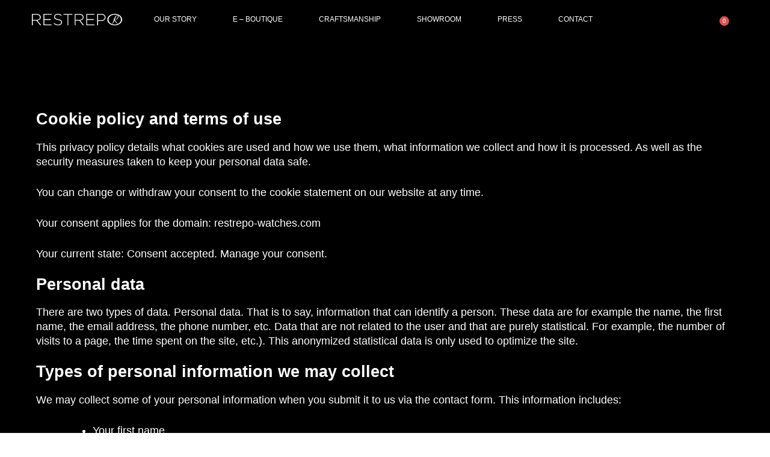

--- FILE ---
content_type: text/css; charset=utf-8
request_url: https://www.restrepo-watches.com/wp-content/cache/background-css/1/www.restrepo-watches.com/wp-content/cache/min/1/wp-content/themes/restrepo/style.css?ver=1768888473&wpr_t=1768888861
body_size: 3909
content:
/*!
Theme Name: Restrepo
Theme URI: http://underscores.me/
Author: Underscores.me
Author URI: http://underscores.me/
Description: Description
Version: 1.0.0
Tested up to: 5.4
Requires PHP: 5.6
License: GNU General Public License v2 or later
License URI: LICENSE
Text Domain: restrepo
Tags: custom-background, custom-logo, custom-menu, featured-images, threaded-comments, translation-ready

This theme, like WordPress, is licensed under the GPL.
Use it to make something cool, have fun, and share what you've learned.

Restrepo is based on Underscores https://underscores.me/, (C) 2012-2020 Automattic, Inc.
Underscores is distributed under the terms of the GNU GPL v2 or later.

Normalizing styles have been helped along thanks to the fine work of
Nicolas Gallagher and Jonathan Neal https://necolas.github.io/normalize.css/
*/
 
/*! normalize.css v8.0.1 | MIT License | github.com/necolas/normalize.css */
 html{line-height:1.15;-webkit-text-size-adjust:100%}@font-face{font-display:swap;font-family:"Amazone";src:url(../../../../../../../../../../../uploads/2022/06/amazone_bt.ttf);src:url(../../../../../../../../../../../uploads/2022/06/AmazoneBT-Regular.eot);src:url(../../../../../../../../../../../uploads/2022/06/AmazoneBT-Regular.woff) format("woff")}.philosopher h2{font-family:"Amazone"!important}.shipping-and-return,.warranty{margin-bottom:-25px}.btn-instagram .elementor-button-icon{display:flex;align-self:center}.line-vertical img{height:100px!important}.edit-link{display:none}body{margin:0}main{display:block}h1{font-size:2em;margin:.67em 0}hr{box-sizing:content-box;height:0;overflow:visible}pre{font-family:monospace,monospace;font-size:1em}a{background-color:transparent}abbr[title]{border-bottom:none;text-decoration:underline;text-decoration:underline dotted}b,strong{font-weight:bolder}code,kbd,samp{font-family:monospace,monospace;font-size:1em}small{font-size:80%}sub,sup{font-size:75%;line-height:0;position:relative;vertical-align:baseline}sub{bottom:-.25em}sup{top:-.5em}img{border-style:none}button,input,optgroup,select,textarea{font-family:inherit;font-size:100%;line-height:1.15;margin:0}button,input{overflow:visible}button,select{text-transform:none}button,[type="button"],[type="reset"],[type="submit"]{-webkit-appearance:button}button::-moz-focus-inner,[type="button"]::-moz-focus-inner,[type="reset"]::-moz-focus-inner,[type="submit"]::-moz-focus-inner{border-style:none;padding:0}button:-moz-focusring,[type="button"]:-moz-focusring,[type="reset"]:-moz-focusring,[type="submit"]:-moz-focusring{outline:1px dotted ButtonText}fieldset{padding:.35em .75em .625em}legend{box-sizing:border-box;color:inherit;display:table;max-width:100%;padding:0;white-space:normal}progress{vertical-align:baseline}textarea{overflow:auto}[type="checkbox"],[type="radio"]{box-sizing:border-box;padding:0}[type="number"]::-webkit-inner-spin-button,[type="number"]::-webkit-outer-spin-button{height:auto}[type="search"]{-webkit-appearance:textfield;outline-offset:-2px}[type="search"]::-webkit-search-decoration{-webkit-appearance:none}::-webkit-file-upload-button{-webkit-appearance:button;font:inherit}details{display:block}summary{display:list-item}template{display:none}[hidden]{display:none}*,*::before,*::after{box-sizing:inherit}html{box-sizing:border-box}body,button,input,select,optgroup,textarea{color:#404040;font-family:-apple-system,BlinkMacSystemFont,"Segoe UI",Roboto,Oxygen-Sans,Ubuntu,Cantarell,"Helvetica Neue",sans-serif;font-size:1rem;line-height:1.5}h1,h2,h3,h4,h5,h6{clear:both}p{margin-bottom:1.5em}dfn,cite,em,i{font-style:italic}blockquote{margin:0 1.5em}address{margin:0 0 1.5em}pre{background:#eee;font-family:"Courier 10 Pitch",courier,monospace;line-height:1.6;margin-bottom:1.6em;max-width:100%;overflow:auto;padding:1.6em}code,kbd,tt,var{font-family:monaco,consolas,"Andale Mono","DejaVu Sans Mono",monospace}abbr,acronym{border-bottom:1px dotted #666;cursor:help}mark,ins{background:#fff9c0;text-decoration:none}big{font-size:125%}hr{background-color:#ccc;border:0;height:1px;margin-bottom:1.5em}ul,ol{margin:0 0 1.5em 3em}ul{list-style:disc}ol{list-style:decimal}li>ul,li>ol{margin-bottom:0;margin-left:1.5em}dt{font-weight:700}dd{margin:0 1.5em 1.5em}embed,iframe,object{max-width:100%}img{height:auto;max-width:100%}figure{margin:1em 0}table{margin:0 0 1.5em;width:100%}a{color:#4169e1}a:visited{color:purple}a:hover,a:focus,a:active{color:#191970}a:focus{outline:thin dotted}a:hover,a:active{outline:0}button,input[type="button"],input[type="reset"],input[type="submit"]{border:1px solid;border-color:#ccc #ccc #bbb;border-radius:3px;background:#e6e6e6;color:rgba(0,0,0,.8);line-height:1;padding:.6em 1em .4em}button:hover,input[type="button"]:hover,input[type="reset"]:hover,input[type="submit"]:hover{border-color:#ccc #bbb #aaa}button:active,button:focus,input[type="button"]:active,input[type="button"]:focus,input[type="reset"]:active,input[type="reset"]:focus,input[type="submit"]:active,input[type="submit"]:focus{border-color:#aaa #bbb #bbb}input[type="text"],input[type="email"],input[type="url"],input[type="password"],input[type="search"],input[type="number"],input[type="tel"],input[type="range"],input[type="date"],input[type="month"],input[type="week"],input[type="time"],input[type="datetime"],input[type="datetime-local"],input[type="color"],textarea{color:#666;border:1px solid #ccc;border-radius:3px;padding:3px}input[type="text"]:focus,input[type="email"]:focus,input[type="url"]:focus,input[type="password"]:focus,input[type="search"]:focus,input[type="number"]:focus,input[type="tel"]:focus,input[type="range"]:focus,input[type="date"]:focus,input[type="month"]:focus,input[type="week"]:focus,input[type="time"]:focus,input[type="datetime"]:focus,input[type="datetime-local"]:focus,input[type="color"]:focus,textarea:focus{color:#111}select{border:1px solid #ccc}textarea{width:100%}.main-navigation{display:block;width:100%}.main-navigation ul{display:none;list-style:none;margin:0;padding-left:0}.main-navigation ul ul{box-shadow:0 3px 3px rgba(0,0,0,.2);float:left;position:absolute;top:100%;left:-999em;z-index:99999}.main-navigation ul ul ul{left:-999em;top:0}.main-navigation ul ul li:hover>ul,.main-navigation ul ul li.focus>ul{display:block;left:auto}.main-navigation ul ul a{width:200px}.main-navigation ul li:hover>ul,.main-navigation ul li.focus>ul{left:auto}.main-navigation li{position:relative}.main-navigation a{display:block;text-decoration:none}.menu-toggle,.main-navigation.toggled ul{display:block}@media screen and (min-width:37.5em){.menu-toggle{display:none}.main-navigation ul{display:flex}}.site-main .comment-navigation,.site-main .posts-navigation,.site-main .post-navigation{margin:0 0 1.5em}.comment-navigation .nav-links,.posts-navigation .nav-links,.post-navigation .nav-links{display:flex}.comment-navigation .nav-previous,.posts-navigation .nav-previous,.post-navigation .nav-previous{flex:1 0 50%}.comment-navigation .nav-next,.posts-navigation .nav-next,.post-navigation .nav-next{text-align:end;flex:1 0 50%}.sticky{display:block}.post,.page{margin:0}.updated:not(.published){display:none}.page-content,.entry-content,.entry-summary{margin:0}.page-links{clear:both;margin:0 0 1.5em}.comment-content a{word-wrap:break-word}.bypostauthor{display:block}.widget{margin:0 0 1.5em}.widget select{max-width:100%}.page-content .wp-smiley,.entry-content .wp-smiley,.comment-content .wp-smiley{border:none;margin-bottom:0;margin-top:0;padding:0}.custom-logo-link{display:inline-block}.wp-caption{margin-bottom:1.5em;max-width:100%}.wp-caption img[class*="wp-image-"]{display:block;margin-left:auto;margin-right:auto}.wp-caption .wp-caption-text{margin:.8075em 0}.wp-caption-text{text-align:center}.gallery{margin-bottom:1.5em;display:grid;grid-gap:1.5em}.gallery-item{display:inline-block;text-align:center;width:100%}.gallery-columns-2{grid-template-columns:repeat(2,1fr)}.gallery-columns-3{grid-template-columns:repeat(3,1fr)}.gallery-columns-4{grid-template-columns:repeat(4,1fr)}.gallery-columns-5{grid-template-columns:repeat(5,1fr)}.gallery-columns-6{grid-template-columns:repeat(6,1fr)}.gallery-columns-7{grid-template-columns:repeat(7,1fr)}.gallery-columns-8{grid-template-columns:repeat(8,1fr)}.gallery-columns-9{grid-template-columns:repeat(9,1fr)}.gallery-caption{display:block}.infinite-scroll .posts-navigation,.infinite-scroll.neverending .site-footer{display:none}.infinity-end.neverending .site-footer{display:block}.screen-reader-text{border:0;clip:rect(1px,1px,1px,1px);clip-path:inset(50%);height:1px;margin:-1px;overflow:hidden;padding:0;position:absolute!important;width:1px;word-wrap:normal!important}.screen-reader-text:focus{background-color:#f1f1f1;border-radius:3px;box-shadow:0 0 2px 2px rgba(0,0,0,.6);clip:auto!important;clip-path:none;color:#21759b;display:block;font-size:.875rem;font-weight:700;height:auto;left:5px;line-height:normal;padding:15px 23px 14px;text-decoration:none;top:5px;width:auto;z-index:100000}#primary[tabindex="-1"]:focus{outline:0}.alignleft{float:left;margin-right:1.5em;margin-bottom:1.5em}.alignright{float:right;margin-left:1.5em;margin-bottom:1.5em}.aligncenter{clear:both;display:block;margin-left:auto;margin-right:auto;margin-bottom:1.5em}.term_watches{display:flex;margin-top:20px;flex-wrap:wrap;align-items:center;justify-content:center;max-width:950px!important;margin:0 auto!important}.subterm_watche{border:.6px solid #93A5CE87;border-radius:10px;background:rgba(147,165,206,.08);margin:0 30px;padding:25px 0 10px;position:relative;min-height:270px;flex-basis:27%;margin-bottom:50px}.subterm_watche a{position:absolute;top:0;left:0;width:100%;height:100%}.term_thumbnail{text-align:center}.term_thumbnail img{max-width:180px!important;width:100%}.term_title{text-align:center}.term_title h3{font-family:"Gotham",Sans-serif;font-size:12px;font-weight:400;line-height:28px;color:#fff;margin-top:0}.sbi_header_link{display:none!important}.sbi-owl-dots{text-align:right!important}.sbi-owl-nav .sbi-owl-next{margin-left:30px;padding:12px 11px;left:40px;top:0!important;right:auto;box-shadow:none!important;border:1px solid #000;transform:scale(.7)}.sbi-owl-nav .sbi-owl-prev{margin-left:7px;padding:14px 15px;left:0;top:0!important;box-shadow:none!important;border:1px solid #000;transform:scale(.7)}.sbi-owl-nav{position:relative;margin:45px 0}.sbi-owl-dots .sbi-owl-dot span{display:block;width:100%;height:2px;margin:5px 0;background:#333;filter:Alpha(Opacity=25);opacity:.25;-webkit-backface-visibility:visible;transition:opacity .1s ease;border-radius:0}.sbi-owl-dots{width:87%;display:flex;float:inline-end}.sbi-owl-dot{width:100%}.body-content.variations-active{display:block!important}.variation-thumbnail.active{border:1px solid #c4c4c4;border-radius:7px}.product-slider .eicon-chevron-left::before{content:""!important;background:var(--wpr-bg-8cd02fe2-4e3f-454c-acb6-1675238c10b0);background-repeat:no-repeat;height:22px!important;width:30px!important;color:#000;position:absolute!important;top:16px;left:12px}.product-slider .eicon-chevron-right::before{content:""!important;background:var(--wpr-bg-1cb028ec-ea02-48cb-9acb-e74db4c06850);background-repeat:no-repeat;height:22px!important;width:30px!important;color:#000;position:absolute!important;top:16px;left:12px;z-index:1}.sbi-owl-next::after{content:""!important;background:var(--wpr-bg-f08cb2d6-0d36-4f19-a676-df97d59de43e);background-repeat:no-repeat;height:22px!important;width:30px!important;color:#000;position:absolute!important;top:16px;left:12px;z-index:1}.sbi-owl-prev::after{content:""!important;background:var(--wpr-bg-f6a1e12e-4d57-4897-91ac-a5b455ef1b2f);background-repeat:no-repeat;height:22px!important;width:30px!important;color:#000;position:absolute!important;top:16px;left:12px}.eicon-play{position:relative;width:119px;height:119px}.eicon-play::before{content:""!important;background:var(--wpr-bg-3e0ab7ad-1279-4852-b2e4-43e3ff595688);background-repeat:no-repeat;height:118px!important;width:118px!important;position:absolute!important;left:0}.about-video .eicon-play::before{content:""!important;background:var(--wpr-bg-97a32f63-e8ca-46c8-b5b6-e1e99eeeef2c);background-repeat:no-repeat;height:152px!important;width:152px!important;position:absolute!important;left:0}.checkout,.cart{padding:0 50px}.woocommerce{font-family:"Gotham",Sans-serif!important}.checkout-button,#place_order{background-color:#fff!important;border:1px solid #000!important;border-radius:30px!important;color:#000!important;text-transform:uppercase!important;font-weight:400!important;font-family:"Gotham",Sans-serif!important}.subterm_watche{width:32%}.checkout-button:hover,#place_order:hover{background-color:#000!important;color:#fff!important}.sbi-owl-next{margin-left:30px;border:1px solid #000;padding:10px;border-radius:50%;height:57px;width:57px}.sbi-owl-prev{border:1px solid #000;padding:10px;border-radius:50%;height:57px;width:57px}.sbi-owl-next svg,.sbi-owl-prev svg{display:none!important}.restrepo-search .fa-search::before{content:""!important;background:var(--wpr-bg-f69fbefb-9aa3-4a61-975f-11d08729d06a);background-repeat:no-repeat;height:32px;width:29px;transform:scale(.8)!important;top:0!important;left:0!important}.cart-icon .eicon-cart-solid::before{content:""!important;background:var(--wpr-bg-3a162211-f7fe-47e6-bb22-e8a669eda299);background-repeat:no-repeat;height:32px;width:32px;position:absolute!important;top:-9px;transform:scale(.8);left:-5px}@media(min-width :1920px){.subterm_watche{margin:0 20px}.term_thumbnail img{max-width:230px!important}.sbi-owl-dots .sbi-owl-dot span{display:block;width:300px}}@media(max-width:768px){.subterm_watche{width:70%!important;margin:0 auto 20px}.term_watches{display:block;margin:20px auto;text-align:center}.cart-icon .eicon-cart-solid::before{left:-19px}.eicon-play::before{transform:scale(.5)}.checkout,.cart{padding:0 10px}}@media(max-width:1250px){.sbi-owl-dot{display:none!important}}.large-couple img{width:900px}.authentic-deign span.elementor-divider-separator:after{content:".";position:absolute;right:-5px;top:-44.5156px;font-size:40px;color:#fff}.authentic-deign span.elementor-divider-separator{position:relative}

--- FILE ---
content_type: text/css; charset=utf-8
request_url: https://www.restrepo-watches.com/wp-content/uploads/elementor/css/post-65.css?ver=1768888471
body_size: 253
content:
.elementor-kit-65{--e-global-color-primary:#000000;--e-global-color-secondary:#4B718D;--e-global-color-text:#7A7A7A;--e-global-color-accent:#61CE70;--e-global-typography-primary-font-family:"Gotham";--e-global-typography-primary-font-weight:400;--e-global-typography-secondary-font-family:"Roboto Slab";--e-global-typography-secondary-font-weight:400;--e-global-typography-text-font-family:"Roboto";--e-global-typography-text-font-weight:400;--e-global-typography-accent-font-family:"Roboto";--e-global-typography-accent-font-weight:500;}.elementor-kit-65 e-page-transition{background-color:#FFBC7D;}.elementor-section.elementor-section-boxed > .elementor-container{max-width:1140px;}.e-con{--container-max-width:1140px;}.elementor-widget:not(:last-child){margin-block-end:20px;}.elementor-element{--widgets-spacing:20px 20px;--widgets-spacing-row:20px;--widgets-spacing-column:20px;}{}h1.entry-title{display:var(--page-title-display);}@media(min-width:1920px){.elementor-section.elementor-section-boxed > .elementor-container{max-width:1920px;}.e-con{--container-max-width:1920px;}}@media(max-width:1024px){.elementor-section.elementor-section-boxed > .elementor-container{max-width:1024px;}.e-con{--container-max-width:1024px;}}@media(max-width:767px){.elementor-section.elementor-section-boxed > .elementor-container{max-width:767px;}.e-con{--container-max-width:767px;}}/* Start Custom Fonts CSS */@font-face {
	font-family: 'Gotham';
	font-style: normal;
	font-weight: 400;
	font-display: auto;
	src: url('https://restrepo-watches.com/wp-content/uploads/2022/06/GothamBook-1.ttf') format('truetype');
}
@font-face {
	font-family: 'Gotham';
	font-style: normal;
	font-weight: 600;
	font-display: auto;
	src: url('https://restrepo-watches.com/wp-content/uploads/2022/06/GothamMedium.ttf') format('truetype');
}
@font-face {
	font-family: 'Gotham';
	font-style: normal;
	font-weight: 700;
	font-display: auto;
	src: url('https://restrepo-watches.com/wp-content/uploads/2022/06/GothamBold-1.ttf') format('truetype');
}
/* End Custom Fonts CSS */

--- FILE ---
content_type: text/css; charset=utf-8
request_url: https://www.restrepo-watches.com/wp-content/uploads/elementor/css/post-69.css?ver=1768888472
body_size: 2056
content:
.elementor-widget-section [data-tippy-root] > .tippy-box{color:var( --e-global-color-primary );background-color:var( --e-global-color-primary );font-family:var( --e-global-typography-accent-font-family ), Sans-serif;font-weight:var( --e-global-typography-accent-font-weight );}.elementor-widget-section [data-tippy-root] > .tippy-box .tippy-arrow{color:var( --e-global-color-primary );}.elementor-69 .elementor-element.elementor-element-3a20259f:not(.elementor-motion-effects-element-type-background), .elementor-69 .elementor-element.elementor-element-3a20259f > .elementor-motion-effects-container > .elementor-motion-effects-layer{background-color:var( --e-global-color-primary );}.elementor-69 .elementor-element.elementor-element-3a20259f{box-shadow:0px 0px 15px 8px rgba(0, 0, 0, 0.15);transition:background 0.3s, border 0.3s, border-radius 0.3s, box-shadow 0.3s;padding:10px 0px 10px 0px;z-index:11;}.elementor-69 .elementor-element.elementor-element-3a20259f > .elementor-background-overlay{transition:background 0.3s, border-radius 0.3s, opacity 0.3s;}.elementor-widget-column [data-tippy-root] > .tippy-box{color:var( --e-global-color-primary );background-color:var( --e-global-color-primary );font-family:var( --e-global-typography-accent-font-family ), Sans-serif;font-weight:var( --e-global-typography-accent-font-weight );}.elementor-widget-column [data-tippy-root] > .tippy-box .tippy-arrow{color:var( --e-global-color-primary );}.elementor-bc-flex-widget .elementor-69 .elementor-element.elementor-element-681cb376.elementor-column .elementor-widget-wrap{align-items:center;}.elementor-69 .elementor-element.elementor-element-681cb376.elementor-column.elementor-element[data-element_type="column"] > .elementor-widget-wrap.elementor-element-populated{align-content:center;align-items:center;}.elementor-69 .elementor-element.elementor-element-681cb376 > .elementor-element-populated{padding:0px 50px 0px 50px;}.elementor-widget-theme-site-logo [data-tippy-root] > .tippy-box{color:var( --e-global-color-primary );background-color:var( --e-global-color-primary );font-family:var( --e-global-typography-accent-font-family ), Sans-serif;font-weight:var( --e-global-typography-accent-font-weight );}.elementor-widget-theme-site-logo [data-tippy-root] > .tippy-box .tippy-arrow{color:var( --e-global-color-primary );}.elementor-widget-theme-site-logo .wpcf7 input:not([type="submit"]){background-color:var( --e-global-color-primary );}.elementor-widget-theme-site-logo .wpcf7 select{background-color:var( --e-global-color-primary );}.elementor-widget-theme-site-logo .wpcf7 textarea{background-color:var( --e-global-color-primary );}.elementor-widget-theme-site-logo .wpcf7 label{font-family:var( --e-global-typography-primary-font-family ), Sans-serif;font-weight:var( --e-global-typography-primary-font-weight );color:var( --e-global-color-primary );}.elementor-widget-theme-site-logo ::placeholder{font-family:var( --e-global-typography-primary-font-family ), Sans-serif;font-weight:var( --e-global-typography-primary-font-weight );color:var( --e-global-color-primary );}.elementor-widget-theme-site-logo .wpcf7-submit{font-family:var( --e-global-typography-primary-font-family ), Sans-serif;font-weight:var( --e-global-typography-primary-font-weight );color:var( --e-global-color-primary );background-color:var( --e-global-color-primary );}.elementor-widget-theme-site-logo .wpcf7 input[type="submit"]:hover{color:var( --e-global-color-primary );background-color:var( --e-global-color-primary );}.elementor-widget-theme-site-logo .widget-image-caption{color:var( --e-global-color-text );font-family:var( --e-global-typography-text-font-family ), Sans-serif;font-weight:var( --e-global-typography-text-font-weight );}.elementor-69 .elementor-element.elementor-element-389ce190 img{width:150px;max-width:150px;}.elementor-bc-flex-widget .elementor-69 .elementor-element.elementor-element-112d9012.elementor-column .elementor-widget-wrap{align-items:center;}.elementor-69 .elementor-element.elementor-element-112d9012.elementor-column.elementor-element[data-element_type="column"] > .elementor-widget-wrap.elementor-element-populated{align-content:center;align-items:center;}.elementor-69 .elementor-element.elementor-element-112d9012 > .elementor-element-populated{padding:0px 0px 0px 0px;}.elementor-widget-nav-menu [data-tippy-root] > .tippy-box{color:var( --e-global-color-primary );background-color:var( --e-global-color-primary );font-family:var( --e-global-typography-accent-font-family ), Sans-serif;font-weight:var( --e-global-typography-accent-font-weight );}.elementor-widget-nav-menu [data-tippy-root] > .tippy-box .tippy-arrow{color:var( --e-global-color-primary );}.elementor-widget-nav-menu .wpcf7 input:not([type="submit"]){background-color:var( --e-global-color-primary );}.elementor-widget-nav-menu .wpcf7 select{background-color:var( --e-global-color-primary );}.elementor-widget-nav-menu .wpcf7 textarea{background-color:var( --e-global-color-primary );}.elementor-widget-nav-menu .wpcf7 label{font-family:var( --e-global-typography-primary-font-family ), Sans-serif;font-weight:var( --e-global-typography-primary-font-weight );color:var( --e-global-color-primary );}.elementor-widget-nav-menu ::placeholder{font-family:var( --e-global-typography-primary-font-family ), Sans-serif;font-weight:var( --e-global-typography-primary-font-weight );color:var( --e-global-color-primary );}.elementor-widget-nav-menu .wpcf7-submit{font-family:var( --e-global-typography-primary-font-family ), Sans-serif;font-weight:var( --e-global-typography-primary-font-weight );color:var( --e-global-color-primary );background-color:var( --e-global-color-primary );}.elementor-widget-nav-menu .wpcf7 input[type="submit"]:hover{color:var( --e-global-color-primary );background-color:var( --e-global-color-primary );}.elementor-widget-nav-menu .elementor-nav-menu .elementor-item{font-family:var( --e-global-typography-primary-font-family ), Sans-serif;font-weight:var( --e-global-typography-primary-font-weight );}.elementor-widget-nav-menu .elementor-nav-menu--main .elementor-item{color:var( --e-global-color-text );fill:var( --e-global-color-text );}.elementor-widget-nav-menu .elementor-nav-menu--main .elementor-item:hover,
					.elementor-widget-nav-menu .elementor-nav-menu--main .elementor-item.elementor-item-active,
					.elementor-widget-nav-menu .elementor-nav-menu--main .elementor-item.highlighted,
					.elementor-widget-nav-menu .elementor-nav-menu--main .elementor-item:focus{color:var( --e-global-color-accent );fill:var( --e-global-color-accent );}.elementor-widget-nav-menu .elementor-nav-menu--main:not(.e--pointer-framed) .elementor-item:before,
					.elementor-widget-nav-menu .elementor-nav-menu--main:not(.e--pointer-framed) .elementor-item:after{background-color:var( --e-global-color-accent );}.elementor-widget-nav-menu .e--pointer-framed .elementor-item:before,
					.elementor-widget-nav-menu .e--pointer-framed .elementor-item:after{border-color:var( --e-global-color-accent );}.elementor-widget-nav-menu{--e-nav-menu-divider-color:var( --e-global-color-text );}.elementor-widget-nav-menu .elementor-nav-menu--dropdown .elementor-item, .elementor-widget-nav-menu .elementor-nav-menu--dropdown  .elementor-sub-item{font-family:var( --e-global-typography-accent-font-family ), Sans-serif;font-weight:var( --e-global-typography-accent-font-weight );}.elementor-69 .elementor-element.elementor-element-4dc2198a .elementor-menu-toggle{margin-left:auto;}.elementor-69 .elementor-element.elementor-element-4dc2198a .elementor-nav-menu .elementor-item{font-family:"Gotham", Sans-serif;font-size:12px;font-weight:400;text-transform:uppercase;line-height:28px;}.elementor-69 .elementor-element.elementor-element-4dc2198a .elementor-nav-menu--main .elementor-item{color:#FFFFFF;fill:#FFFFFF;padding-left:0px;padding-right:0px;padding-top:8px;padding-bottom:8px;}.elementor-69 .elementor-element.elementor-element-4dc2198a .elementor-nav-menu--main .elementor-item:hover,
					.elementor-69 .elementor-element.elementor-element-4dc2198a .elementor-nav-menu--main .elementor-item.elementor-item-active,
					.elementor-69 .elementor-element.elementor-element-4dc2198a .elementor-nav-menu--main .elementor-item.highlighted,
					.elementor-69 .elementor-element.elementor-element-4dc2198a .elementor-nav-menu--main .elementor-item:focus{color:#FFFFFF;fill:#FFFFFF;}.elementor-69 .elementor-element.elementor-element-4dc2198a .elementor-nav-menu--main:not(.e--pointer-framed) .elementor-item:before,
					.elementor-69 .elementor-element.elementor-element-4dc2198a .elementor-nav-menu--main:not(.e--pointer-framed) .elementor-item:after{background-color:#4B718D;}.elementor-69 .elementor-element.elementor-element-4dc2198a .e--pointer-framed .elementor-item:before,
					.elementor-69 .elementor-element.elementor-element-4dc2198a .e--pointer-framed .elementor-item:after{border-color:#4B718D;}.elementor-69 .elementor-element.elementor-element-4dc2198a .e--pointer-framed .elementor-item:before{border-width:2px;}.elementor-69 .elementor-element.elementor-element-4dc2198a .e--pointer-framed.e--animation-draw .elementor-item:before{border-width:0 0 2px 2px;}.elementor-69 .elementor-element.elementor-element-4dc2198a .e--pointer-framed.e--animation-draw .elementor-item:after{border-width:2px 2px 0 0;}.elementor-69 .elementor-element.elementor-element-4dc2198a .e--pointer-framed.e--animation-corners .elementor-item:before{border-width:2px 0 0 2px;}.elementor-69 .elementor-element.elementor-element-4dc2198a .e--pointer-framed.e--animation-corners .elementor-item:after{border-width:0 2px 2px 0;}.elementor-69 .elementor-element.elementor-element-4dc2198a .e--pointer-underline .elementor-item:after,
					 .elementor-69 .elementor-element.elementor-element-4dc2198a .e--pointer-overline .elementor-item:before,
					 .elementor-69 .elementor-element.elementor-element-4dc2198a .e--pointer-double-line .elementor-item:before,
					 .elementor-69 .elementor-element.elementor-element-4dc2198a .e--pointer-double-line .elementor-item:after{height:2px;}.elementor-69 .elementor-element.elementor-element-4dc2198a{--e-nav-menu-horizontal-menu-item-margin:calc( 60px / 2 );}.elementor-69 .elementor-element.elementor-element-4dc2198a .elementor-nav-menu--main:not(.elementor-nav-menu--layout-horizontal) .elementor-nav-menu > li:not(:last-child){margin-bottom:60px;}.elementor-69 .elementor-element.elementor-element-4dc2198a div.elementor-menu-toggle{color:#FFFFFF;}.elementor-69 .elementor-element.elementor-element-4dc2198a div.elementor-menu-toggle svg{fill:#FFFFFF;}.elementor-bc-flex-widget .elementor-69 .elementor-element.elementor-element-1f1ec824.elementor-column .elementor-widget-wrap{align-items:center;}.elementor-69 .elementor-element.elementor-element-1f1ec824.elementor-column.elementor-element[data-element_type="column"] > .elementor-widget-wrap.elementor-element-populated{align-content:center;align-items:center;}.elementor-69 .elementor-element.elementor-element-1f1ec824 > .elementor-element-populated{padding:0px 50px 0px 50px;}.elementor-widget-search-form [data-tippy-root] > .tippy-box{color:var( --e-global-color-primary );background-color:var( --e-global-color-primary );font-family:var( --e-global-typography-accent-font-family ), Sans-serif;font-weight:var( --e-global-typography-accent-font-weight );}.elementor-widget-search-form [data-tippy-root] > .tippy-box .tippy-arrow{color:var( --e-global-color-primary );}.elementor-widget-search-form .wpcf7 input:not([type="submit"]){background-color:var( --e-global-color-primary );}.elementor-widget-search-form .wpcf7 select{background-color:var( --e-global-color-primary );}.elementor-widget-search-form .wpcf7 textarea{background-color:var( --e-global-color-primary );}.elementor-widget-search-form .wpcf7 label{font-family:var( --e-global-typography-primary-font-family ), Sans-serif;font-weight:var( --e-global-typography-primary-font-weight );color:var( --e-global-color-primary );}.elementor-widget-search-form ::placeholder{font-family:var( --e-global-typography-primary-font-family ), Sans-serif;font-weight:var( --e-global-typography-primary-font-weight );color:var( --e-global-color-primary );}.elementor-widget-search-form .wpcf7-submit{font-family:var( --e-global-typography-primary-font-family ), Sans-serif;font-weight:var( --e-global-typography-primary-font-weight );color:var( --e-global-color-primary );background-color:var( --e-global-color-primary );}.elementor-widget-search-form .wpcf7 input[type="submit"]:hover{color:var( --e-global-color-primary );background-color:var( --e-global-color-primary );}.elementor-widget-search-form input[type="search"].elementor-search-form__input{font-family:var( --e-global-typography-text-font-family ), Sans-serif;font-weight:var( --e-global-typography-text-font-weight );}.elementor-widget-search-form .elementor-search-form__input,
					.elementor-widget-search-form .elementor-search-form__icon,
					.elementor-widget-search-form .elementor-lightbox .dialog-lightbox-close-button,
					.elementor-widget-search-form .elementor-lightbox .dialog-lightbox-close-button:hover,
					.elementor-widget-search-form.elementor-search-form--skin-full_screen input[type="search"].elementor-search-form__input{color:var( --e-global-color-text );fill:var( --e-global-color-text );}.elementor-widget-search-form .elementor-search-form__submit{font-family:var( --e-global-typography-text-font-family ), Sans-serif;font-weight:var( --e-global-typography-text-font-weight );background-color:var( --e-global-color-secondary );}.elementor-69 .elementor-element.elementor-element-68e4c23{width:auto;max-width:auto;}.elementor-69 .elementor-element.elementor-element-68e4c23 .elementor-search-form{text-align:center;}.elementor-69 .elementor-element.elementor-element-68e4c23 .elementor-search-form__toggle{--e-search-form-toggle-size:33px;}.elementor-69 .elementor-element.elementor-element-68e4c23:not(.elementor-search-form--skin-full_screen) .elementor-search-form__container{border-radius:3px;}.elementor-69 .elementor-element.elementor-element-68e4c23.elementor-search-form--skin-full_screen input[type="search"].elementor-search-form__input{border-radius:3px;}.elementor-widget-woocommerce-menu-cart [data-tippy-root] > .tippy-box{color:var( --e-global-color-primary );background-color:var( --e-global-color-primary );font-family:var( --e-global-typography-accent-font-family ), Sans-serif;font-weight:var( --e-global-typography-accent-font-weight );}.elementor-widget-woocommerce-menu-cart [data-tippy-root] > .tippy-box .tippy-arrow{color:var( --e-global-color-primary );}.elementor-widget-woocommerce-menu-cart .wpcf7 input:not([type="submit"]){background-color:var( --e-global-color-primary );}.elementor-widget-woocommerce-menu-cart .wpcf7 select{background-color:var( --e-global-color-primary );}.elementor-widget-woocommerce-menu-cart .wpcf7 textarea{background-color:var( --e-global-color-primary );}.elementor-widget-woocommerce-menu-cart .wpcf7 label{font-family:var( --e-global-typography-primary-font-family ), Sans-serif;font-weight:var( --e-global-typography-primary-font-weight );color:var( --e-global-color-primary );}.elementor-widget-woocommerce-menu-cart ::placeholder{font-family:var( --e-global-typography-primary-font-family ), Sans-serif;font-weight:var( --e-global-typography-primary-font-weight );color:var( --e-global-color-primary );}.elementor-widget-woocommerce-menu-cart .wpcf7-submit{font-family:var( --e-global-typography-primary-font-family ), Sans-serif;font-weight:var( --e-global-typography-primary-font-weight );color:var( --e-global-color-primary );background-color:var( --e-global-color-primary );}.elementor-widget-woocommerce-menu-cart .wpcf7 input[type="submit"]:hover{color:var( --e-global-color-primary );background-color:var( --e-global-color-primary );}.elementor-widget-woocommerce-menu-cart .elementor-menu-cart__toggle .elementor-button{font-family:var( --e-global-typography-primary-font-family ), Sans-serif;font-weight:var( --e-global-typography-primary-font-weight );}.elementor-widget-woocommerce-menu-cart .elementor-menu-cart__product-name a{font-family:var( --e-global-typography-primary-font-family ), Sans-serif;font-weight:var( --e-global-typography-primary-font-weight );}.elementor-widget-woocommerce-menu-cart .elementor-menu-cart__product-price{font-family:var( --e-global-typography-primary-font-family ), Sans-serif;font-weight:var( --e-global-typography-primary-font-weight );}.elementor-widget-woocommerce-menu-cart .elementor-menu-cart__footer-buttons .elementor-button{font-family:var( --e-global-typography-primary-font-family ), Sans-serif;font-weight:var( --e-global-typography-primary-font-weight );}.elementor-widget-woocommerce-menu-cart .elementor-menu-cart__footer-buttons a.elementor-button--view-cart{font-family:var( --e-global-typography-primary-font-family ), Sans-serif;font-weight:var( --e-global-typography-primary-font-weight );}.elementor-widget-woocommerce-menu-cart .elementor-menu-cart__footer-buttons a.elementor-button--checkout{font-family:var( --e-global-typography-primary-font-family ), Sans-serif;font-weight:var( --e-global-typography-primary-font-weight );}.elementor-widget-woocommerce-menu-cart .woocommerce-mini-cart__empty-message{font-family:var( --e-global-typography-primary-font-family ), Sans-serif;font-weight:var( --e-global-typography-primary-font-weight );}.elementor-69 .elementor-element.elementor-element-5265a1c{width:auto;max-width:auto;--divider-style:solid;--subtotal-divider-style:solid;--elementor-remove-from-cart-button:none;--remove-from-cart-button:block;--toggle-button-border-color:#FFFFFF00;--toggle-button-hover-border-color:#FFFFFF00;--cart-border-style:none;--cart-footer-layout:1fr 1fr;--products-max-height-sidecart:calc(100vh - 240px);--products-max-height-minicart:calc(100vh - 385px);}.elementor-69 .elementor-element.elementor-element-5265a1c .widget_shopping_cart_content{--subtotal-divider-left-width:0;--subtotal-divider-right-width:0;}.elementor-theme-builder-content-area{height:400px;}.elementor-location-header:before, .elementor-location-footer:before{content:"";display:table;clear:both;}@media(max-width:1024px){.elementor-69 .elementor-element.elementor-element-4dc2198a{--e-nav-menu-horizontal-menu-item-margin:calc( 58px / 2 );}.elementor-69 .elementor-element.elementor-element-4dc2198a .elementor-nav-menu--main:not(.elementor-nav-menu--layout-horizontal) .elementor-nav-menu > li:not(:last-child){margin-bottom:58px;}}@media(max-width:767px){.elementor-69 .elementor-element.elementor-element-681cb376{width:50%;}.elementor-69 .elementor-element.elementor-element-681cb376 > .elementor-element-populated{padding:0px 0px 0px 0px;}.elementor-69 .elementor-element.elementor-element-389ce190 > .elementor-widget-container{padding:0px 0px 0px 10px;}.elementor-69 .elementor-element.elementor-element-389ce190{text-align:start;}.elementor-69 .elementor-element.elementor-element-389ce190 img{width:120px;max-width:120px;}.elementor-69 .elementor-element.elementor-element-112d9012{width:50%;}.elementor-69 .elementor-element.elementor-element-1f1ec824.elementor-column > .elementor-widget-wrap{justify-content:flex-end;}.elementor-69 .elementor-element.elementor-element-1f1ec824 > .elementor-element-populated{margin:0px 0px 0px 0px;--e-column-margin-right:0px;--e-column-margin-left:0px;padding:0% 0% 0% 0%;}.elementor-69 .elementor-element.elementor-element-68e4c23{width:initial;max-width:initial;}.elementor-69 .elementor-element.elementor-element-68e4c23 > .elementor-widget-container{margin:0% 0% 0% 0%;padding:0px 4px 0px 4px;}.elementor-69 .elementor-element.elementor-element-5265a1c > .elementor-widget-container{margin:0px -20px 0px 0px;padding:0px 10px 0px 0px;}}@media(min-width:768px){.elementor-69 .elementor-element.elementor-element-681cb376{width:20%;}.elementor-69 .elementor-element.elementor-element-112d9012{width:60.925%;}.elementor-69 .elementor-element.elementor-element-1f1ec824{width:18.387%;}}@media(max-width:1024px) and (min-width:768px){.elementor-69 .elementor-element.elementor-element-112d9012{width:50%;}.elementor-69 .elementor-element.elementor-element-1f1ec824{width:25%;}}@media(min-width:1920px){.elementor-69 .elementor-element.elementor-element-681cb376{width:25%;}.elementor-69 .elementor-element.elementor-element-389ce190 img{width:190px;max-width:190px;}.elementor-69 .elementor-element.elementor-element-4dc2198a .elementor-nav-menu .elementor-item{font-size:16px;}.elementor-69 .elementor-element.elementor-element-4dc2198a{--e-nav-menu-horizontal-menu-item-margin:calc( 87px / 2 );}.elementor-69 .elementor-element.elementor-element-4dc2198a .elementor-nav-menu--main:not(.elementor-nav-menu--layout-horizontal) .elementor-nav-menu > li:not(:last-child){margin-bottom:87px;}.elementor-69 .elementor-element.elementor-element-1f1ec824 > .elementor-element-populated{padding:0px 80px 0px 80px;}}/* Start custom CSS for nav-menu, class: .elementor-element-4dc2198a */.elementor-69 .elementor-element.elementor-element-4dc2198a .elementor-item::after {
  width: 52px;
  transform-origin: bottom left;
  transition: transform 0.25s ease-out;
  transform: scaleX(0);
}
.elementor-69 .elementor-element.elementor-element-4dc2198a .elementor-item:hover:after {
  transform: scaleX(1);
  transform-origin: bottom left;
}/* End custom CSS */
/* Start custom CSS for woocommerce-menu-cart, class: .elementor-element-5265a1c */.elementor-69 .elementor-element.elementor-element-5265a1c{
    position: relative;
}

.elementor-69 .elementor-element.elementor-element-5265a1c .elementor-menu-cart__toggle_button .elementor-button-icon::before{
    z-index: 2;
}
.elementor-menu-cart--items-indicator-bubble .elementor-menu-cart__toggle .elementor-button-icon .elementor-button-icon-qty[data-counter]{
    z-index: 1
}/* End custom CSS */
/* Start custom CSS for column, class: .elementor-element-1f1ec824 */.elementor-69 .elementor-element.elementor-element-1f1ec824 .elementor-widget-wrap {
    justify-content: space-between;
}

@media(max-width:768px){
    .elementor-69 .elementor-element.elementor-element-1f1ec824{
        position: absolute;
        padding-right:30px;
        width:40%;
        left:45%;
    }
}/* End custom CSS */

--- FILE ---
content_type: text/css; charset=utf-8
request_url: https://www.restrepo-watches.com/wp-content/uploads/elementor/css/post-67.css?ver=1768888472
body_size: 2813
content:
.elementor-widget-section [data-tippy-root] > .tippy-box{color:var( --e-global-color-primary );background-color:var( --e-global-color-primary );font-family:var( --e-global-typography-accent-font-family ), Sans-serif;font-weight:var( --e-global-typography-accent-font-weight );}.elementor-widget-section [data-tippy-root] > .tippy-box .tippy-arrow{color:var( --e-global-color-primary );}.elementor-67 .elementor-element.elementor-element-1ac4f1cf:not(.elementor-motion-effects-element-type-background), .elementor-67 .elementor-element.elementor-element-1ac4f1cf > .elementor-motion-effects-container > .elementor-motion-effects-layer{background-color:#000000;}.elementor-67 .elementor-element.elementor-element-1ac4f1cf{transition:background 0.3s, border 0.3s, border-radius 0.3s, box-shadow 0.3s;margin-top:0px;margin-bottom:0px;padding:50px 50px 50px 50px;}.elementor-67 .elementor-element.elementor-element-1ac4f1cf > .elementor-background-overlay{transition:background 0.3s, border-radius 0.3s, opacity 0.3s;}.elementor-widget-column [data-tippy-root] > .tippy-box{color:var( --e-global-color-primary );background-color:var( --e-global-color-primary );font-family:var( --e-global-typography-accent-font-family ), Sans-serif;font-weight:var( --e-global-typography-accent-font-weight );}.elementor-widget-column [data-tippy-root] > .tippy-box .tippy-arrow{color:var( --e-global-color-primary );}.elementor-67 .elementor-element.elementor-element-50eca4 > .elementor-widget-wrap > .elementor-widget:not(.elementor-widget__width-auto):not(.elementor-widget__width-initial):not(:last-child):not(.elementor-absolute){margin-block-end:0px;}.elementor-67 .elementor-element.elementor-element-50eca4 > .elementor-element-populated{padding:0% 0% 0% 0%;}.elementor-67 .elementor-element.elementor-element-729ed727 > .elementor-widget-wrap > .elementor-widget:not(.elementor-widget__width-auto):not(.elementor-widget__width-initial):not(:last-child):not(.elementor-absolute){margin-block-end:30px;}.elementor-67 .elementor-element.elementor-element-729ed727 > .elementor-element-populated{padding:0% 0% 0% 0%;}.elementor-widget-heading [data-tippy-root] > .tippy-box{color:var( --e-global-color-primary );background-color:var( --e-global-color-primary );font-family:var( --e-global-typography-accent-font-family ), Sans-serif;font-weight:var( --e-global-typography-accent-font-weight );}.elementor-widget-heading [data-tippy-root] > .tippy-box .tippy-arrow{color:var( --e-global-color-primary );}.elementor-widget-heading .wpcf7 input:not([type="submit"]){background-color:var( --e-global-color-primary );}.elementor-widget-heading .wpcf7 select{background-color:var( --e-global-color-primary );}.elementor-widget-heading .wpcf7 textarea{background-color:var( --e-global-color-primary );}.elementor-widget-heading .wpcf7 label{font-family:var( --e-global-typography-primary-font-family ), Sans-serif;font-weight:var( --e-global-typography-primary-font-weight );color:var( --e-global-color-primary );}.elementor-widget-heading ::placeholder{font-family:var( --e-global-typography-primary-font-family ), Sans-serif;font-weight:var( --e-global-typography-primary-font-weight );color:var( --e-global-color-primary );}.elementor-widget-heading .wpcf7-submit{font-family:var( --e-global-typography-primary-font-family ), Sans-serif;font-weight:var( --e-global-typography-primary-font-weight );color:var( --e-global-color-primary );background-color:var( --e-global-color-primary );}.elementor-widget-heading .wpcf7 input[type="submit"]:hover{color:var( --e-global-color-primary );background-color:var( --e-global-color-primary );}.elementor-widget-heading .elementor-heading-title{font-family:var( --e-global-typography-primary-font-family ), Sans-serif;font-weight:var( --e-global-typography-primary-font-weight );color:var( --e-global-color-primary );}.elementor-67 .elementor-element.elementor-element-32db9bf0 .elementor-heading-title{font-family:"Gotham", Sans-serif;font-size:16px;font-weight:700;text-transform:uppercase;line-height:18px;color:#FFFFFF;}.elementor-widget-nav-menu [data-tippy-root] > .tippy-box{color:var( --e-global-color-primary );background-color:var( --e-global-color-primary );font-family:var( --e-global-typography-accent-font-family ), Sans-serif;font-weight:var( --e-global-typography-accent-font-weight );}.elementor-widget-nav-menu [data-tippy-root] > .tippy-box .tippy-arrow{color:var( --e-global-color-primary );}.elementor-widget-nav-menu .wpcf7 input:not([type="submit"]){background-color:var( --e-global-color-primary );}.elementor-widget-nav-menu .wpcf7 select{background-color:var( --e-global-color-primary );}.elementor-widget-nav-menu .wpcf7 textarea{background-color:var( --e-global-color-primary );}.elementor-widget-nav-menu .wpcf7 label{font-family:var( --e-global-typography-primary-font-family ), Sans-serif;font-weight:var( --e-global-typography-primary-font-weight );color:var( --e-global-color-primary );}.elementor-widget-nav-menu ::placeholder{font-family:var( --e-global-typography-primary-font-family ), Sans-serif;font-weight:var( --e-global-typography-primary-font-weight );color:var( --e-global-color-primary );}.elementor-widget-nav-menu .wpcf7-submit{font-family:var( --e-global-typography-primary-font-family ), Sans-serif;font-weight:var( --e-global-typography-primary-font-weight );color:var( --e-global-color-primary );background-color:var( --e-global-color-primary );}.elementor-widget-nav-menu .wpcf7 input[type="submit"]:hover{color:var( --e-global-color-primary );background-color:var( --e-global-color-primary );}.elementor-widget-nav-menu .elementor-nav-menu .elementor-item{font-family:var( --e-global-typography-primary-font-family ), Sans-serif;font-weight:var( --e-global-typography-primary-font-weight );}.elementor-widget-nav-menu .elementor-nav-menu--main .elementor-item{color:var( --e-global-color-text );fill:var( --e-global-color-text );}.elementor-widget-nav-menu .elementor-nav-menu--main .elementor-item:hover,
					.elementor-widget-nav-menu .elementor-nav-menu--main .elementor-item.elementor-item-active,
					.elementor-widget-nav-menu .elementor-nav-menu--main .elementor-item.highlighted,
					.elementor-widget-nav-menu .elementor-nav-menu--main .elementor-item:focus{color:var( --e-global-color-accent );fill:var( --e-global-color-accent );}.elementor-widget-nav-menu .elementor-nav-menu--main:not(.e--pointer-framed) .elementor-item:before,
					.elementor-widget-nav-menu .elementor-nav-menu--main:not(.e--pointer-framed) .elementor-item:after{background-color:var( --e-global-color-accent );}.elementor-widget-nav-menu .e--pointer-framed .elementor-item:before,
					.elementor-widget-nav-menu .e--pointer-framed .elementor-item:after{border-color:var( --e-global-color-accent );}.elementor-widget-nav-menu{--e-nav-menu-divider-color:var( --e-global-color-text );}.elementor-widget-nav-menu .elementor-nav-menu--dropdown .elementor-item, .elementor-widget-nav-menu .elementor-nav-menu--dropdown  .elementor-sub-item{font-family:var( --e-global-typography-accent-font-family ), Sans-serif;font-weight:var( --e-global-typography-accent-font-weight );}.elementor-67 .elementor-element.elementor-element-60e65aa9 .elementor-nav-menu .elementor-item{font-family:"Gotham", Sans-serif;font-size:12px;font-weight:400;text-transform:uppercase;line-height:13px;}.elementor-67 .elementor-element.elementor-element-60e65aa9 .elementor-nav-menu--main .elementor-item{color:#FFFFFF;fill:#FFFFFF;padding-left:0px;padding-right:0px;padding-top:0px;padding-bottom:0px;}.elementor-67 .elementor-element.elementor-element-60e65aa9 .elementor-nav-menu--main .elementor-item:hover,
					.elementor-67 .elementor-element.elementor-element-60e65aa9 .elementor-nav-menu--main .elementor-item.elementor-item-active,
					.elementor-67 .elementor-element.elementor-element-60e65aa9 .elementor-nav-menu--main .elementor-item.highlighted,
					.elementor-67 .elementor-element.elementor-element-60e65aa9 .elementor-nav-menu--main .elementor-item:focus{color:var( --e-global-color-secondary );fill:var( --e-global-color-secondary );}.elementor-67 .elementor-element.elementor-element-60e65aa9 .e--pointer-framed .elementor-item:before{border-width:0px;}.elementor-67 .elementor-element.elementor-element-60e65aa9 .e--pointer-framed.e--animation-draw .elementor-item:before{border-width:0 0 0px 0px;}.elementor-67 .elementor-element.elementor-element-60e65aa9 .e--pointer-framed.e--animation-draw .elementor-item:after{border-width:0px 0px 0 0;}.elementor-67 .elementor-element.elementor-element-60e65aa9 .e--pointer-framed.e--animation-corners .elementor-item:before{border-width:0px 0 0 0px;}.elementor-67 .elementor-element.elementor-element-60e65aa9 .e--pointer-framed.e--animation-corners .elementor-item:after{border-width:0 0px 0px 0;}.elementor-67 .elementor-element.elementor-element-60e65aa9 .e--pointer-underline .elementor-item:after,
					 .elementor-67 .elementor-element.elementor-element-60e65aa9 .e--pointer-overline .elementor-item:before,
					 .elementor-67 .elementor-element.elementor-element-60e65aa9 .e--pointer-double-line .elementor-item:before,
					 .elementor-67 .elementor-element.elementor-element-60e65aa9 .e--pointer-double-line .elementor-item:after{height:0px;}.elementor-67 .elementor-element.elementor-element-60e65aa9{--e-nav-menu-horizontal-menu-item-margin:calc( 30px / 2 );}.elementor-67 .elementor-element.elementor-element-60e65aa9 .elementor-nav-menu--main:not(.elementor-nav-menu--layout-horizontal) .elementor-nav-menu > li:not(:last-child){margin-bottom:30px;}.elementor-67 .elementor-element.elementor-element-60e65aa9 .elementor-nav-menu--dropdown{background-color:#000000;}.elementor-widget-divider{--divider-color:var( --e-global-color-secondary );}.elementor-widget-divider [data-tippy-root] > .tippy-box{color:var( --e-global-color-primary );background-color:var( --e-global-color-primary );font-family:var( --e-global-typography-accent-font-family ), Sans-serif;font-weight:var( --e-global-typography-accent-font-weight );}.elementor-widget-divider [data-tippy-root] > .tippy-box .tippy-arrow{color:var( --e-global-color-primary );}.elementor-widget-divider .wpcf7 input:not([type="submit"]){background-color:var( --e-global-color-primary );}.elementor-widget-divider .wpcf7 select{background-color:var( --e-global-color-primary );}.elementor-widget-divider .wpcf7 textarea{background-color:var( --e-global-color-primary );}.elementor-widget-divider .wpcf7 label{font-family:var( --e-global-typography-primary-font-family ), Sans-serif;font-weight:var( --e-global-typography-primary-font-weight );color:var( --e-global-color-primary );}.elementor-widget-divider ::placeholder{font-family:var( --e-global-typography-primary-font-family ), Sans-serif;font-weight:var( --e-global-typography-primary-font-weight );color:var( --e-global-color-primary );}.elementor-widget-divider .wpcf7-submit{font-family:var( --e-global-typography-primary-font-family ), Sans-serif;font-weight:var( --e-global-typography-primary-font-weight );color:var( --e-global-color-primary );background-color:var( --e-global-color-primary );}.elementor-widget-divider .wpcf7 input[type="submit"]:hover{color:var( --e-global-color-primary );background-color:var( --e-global-color-primary );}.elementor-widget-divider .elementor-divider__text{color:var( --e-global-color-secondary );font-family:var( --e-global-typography-secondary-font-family ), Sans-serif;font-weight:var( --e-global-typography-secondary-font-weight );}.elementor-widget-divider.elementor-view-stacked .elementor-icon{background-color:var( --e-global-color-secondary );}.elementor-widget-divider.elementor-view-framed .elementor-icon, .elementor-widget-divider.elementor-view-default .elementor-icon{color:var( --e-global-color-secondary );border-color:var( --e-global-color-secondary );}.elementor-widget-divider.elementor-view-framed .elementor-icon, .elementor-widget-divider.elementor-view-default .elementor-icon svg{fill:var( --e-global-color-secondary );}.elementor-67 .elementor-element.elementor-element-495b522{--divider-border-style:solid;--divider-color:#FFFFFF;--divider-border-width:1px;}.elementor-67 .elementor-element.elementor-element-495b522 > .elementor-widget-container{margin:24px 0px 0px 0px;}.elementor-67 .elementor-element.elementor-element-495b522 .elementor-divider-separator{width:60%;}.elementor-67 .elementor-element.elementor-element-495b522 .elementor-divider{padding-block-start:0px;padding-block-end:0px;}.elementor-67 .elementor-element.elementor-element-64345742 .elementor-heading-title{font-family:"Gotham", Sans-serif;font-size:16px;font-weight:700;text-transform:uppercase;line-height:18px;color:#FFFFFF;}.elementor-67 .elementor-element.elementor-element-5eeb39fb .elementor-nav-menu .elementor-item{font-family:"Gotham", Sans-serif;font-size:12px;font-weight:400;text-transform:uppercase;line-height:13px;}.elementor-67 .elementor-element.elementor-element-5eeb39fb .elementor-nav-menu--main .elementor-item{color:#FFFFFF;fill:#FFFFFF;padding-left:0px;padding-right:0px;padding-top:0px;padding-bottom:0px;}.elementor-67 .elementor-element.elementor-element-5eeb39fb .elementor-nav-menu--main .elementor-item:hover,
					.elementor-67 .elementor-element.elementor-element-5eeb39fb .elementor-nav-menu--main .elementor-item.elementor-item-active,
					.elementor-67 .elementor-element.elementor-element-5eeb39fb .elementor-nav-menu--main .elementor-item.highlighted,
					.elementor-67 .elementor-element.elementor-element-5eeb39fb .elementor-nav-menu--main .elementor-item:focus{color:var( --e-global-color-secondary );fill:var( --e-global-color-secondary );}.elementor-67 .elementor-element.elementor-element-5eeb39fb .e--pointer-framed .elementor-item:before{border-width:0px;}.elementor-67 .elementor-element.elementor-element-5eeb39fb .e--pointer-framed.e--animation-draw .elementor-item:before{border-width:0 0 0px 0px;}.elementor-67 .elementor-element.elementor-element-5eeb39fb .e--pointer-framed.e--animation-draw .elementor-item:after{border-width:0px 0px 0 0;}.elementor-67 .elementor-element.elementor-element-5eeb39fb .e--pointer-framed.e--animation-corners .elementor-item:before{border-width:0px 0 0 0px;}.elementor-67 .elementor-element.elementor-element-5eeb39fb .e--pointer-framed.e--animation-corners .elementor-item:after{border-width:0 0px 0px 0;}.elementor-67 .elementor-element.elementor-element-5eeb39fb .e--pointer-underline .elementor-item:after,
					 .elementor-67 .elementor-element.elementor-element-5eeb39fb .e--pointer-overline .elementor-item:before,
					 .elementor-67 .elementor-element.elementor-element-5eeb39fb .e--pointer-double-line .elementor-item:before,
					 .elementor-67 .elementor-element.elementor-element-5eeb39fb .e--pointer-double-line .elementor-item:after{height:0px;}.elementor-67 .elementor-element.elementor-element-5eeb39fb{--e-nav-menu-horizontal-menu-item-margin:calc( 30px / 2 );}.elementor-67 .elementor-element.elementor-element-5eeb39fb .elementor-nav-menu--main:not(.elementor-nav-menu--layout-horizontal) .elementor-nav-menu > li:not(:last-child){margin-bottom:30px;}.elementor-67 .elementor-element.elementor-element-5eeb39fb .elementor-nav-menu--dropdown{background-color:#000000;}.elementor-67 .elementor-element.elementor-element-e317d49 > .elementor-widget-wrap > .elementor-widget:not(.elementor-widget__width-auto):not(.elementor-widget__width-initial):not(:last-child):not(.elementor-absolute){margin-block-end:30px;}.elementor-67 .elementor-element.elementor-element-e317d49 > .elementor-element-populated{padding:0% 0% 0% 0%;}.elementor-67 .elementor-element.elementor-element-b509b3c{--divider-border-style:solid;--divider-color:#FFFFFF;--divider-border-width:1px;}.elementor-67 .elementor-element.elementor-element-b509b3c > .elementor-widget-container{margin:24px 0px 0px 0px;}.elementor-67 .elementor-element.elementor-element-b509b3c .elementor-divider-separator{width:346px;}.elementor-67 .elementor-element.elementor-element-b509b3c .elementor-divider{padding-block-start:0px;padding-block-end:0px;}.elementor-67 .elementor-element.elementor-element-1fde22f9 .elementor-heading-title{font-family:"Gotham", Sans-serif;font-size:16px;font-weight:700;text-transform:uppercase;line-height:18px;color:#FFFFFF;}.elementor-67 .elementor-element.elementor-element-4109882b .elementor-nav-menu .elementor-item{font-family:"Gotham", Sans-serif;font-size:12px;font-weight:400;text-transform:uppercase;line-height:13px;}.elementor-67 .elementor-element.elementor-element-4109882b .elementor-nav-menu--main .elementor-item{color:#FFFFFF;fill:#FFFFFF;padding-left:0px;padding-right:0px;padding-top:0px;padding-bottom:0px;}.elementor-67 .elementor-element.elementor-element-4109882b .elementor-nav-menu--main .elementor-item:hover,
					.elementor-67 .elementor-element.elementor-element-4109882b .elementor-nav-menu--main .elementor-item.elementor-item-active,
					.elementor-67 .elementor-element.elementor-element-4109882b .elementor-nav-menu--main .elementor-item.highlighted,
					.elementor-67 .elementor-element.elementor-element-4109882b .elementor-nav-menu--main .elementor-item:focus{color:var( --e-global-color-secondary );fill:var( --e-global-color-secondary );}.elementor-67 .elementor-element.elementor-element-4109882b .e--pointer-framed .elementor-item:before{border-width:0px;}.elementor-67 .elementor-element.elementor-element-4109882b .e--pointer-framed.e--animation-draw .elementor-item:before{border-width:0 0 0px 0px;}.elementor-67 .elementor-element.elementor-element-4109882b .e--pointer-framed.e--animation-draw .elementor-item:after{border-width:0px 0px 0 0;}.elementor-67 .elementor-element.elementor-element-4109882b .e--pointer-framed.e--animation-corners .elementor-item:before{border-width:0px 0 0 0px;}.elementor-67 .elementor-element.elementor-element-4109882b .e--pointer-framed.e--animation-corners .elementor-item:after{border-width:0 0px 0px 0;}.elementor-67 .elementor-element.elementor-element-4109882b .e--pointer-underline .elementor-item:after,
					 .elementor-67 .elementor-element.elementor-element-4109882b .e--pointer-overline .elementor-item:before,
					 .elementor-67 .elementor-element.elementor-element-4109882b .e--pointer-double-line .elementor-item:before,
					 .elementor-67 .elementor-element.elementor-element-4109882b .e--pointer-double-line .elementor-item:after{height:0px;}.elementor-67 .elementor-element.elementor-element-4109882b{--e-nav-menu-horizontal-menu-item-margin:calc( 30px / 2 );}.elementor-67 .elementor-element.elementor-element-4109882b .elementor-nav-menu--main:not(.elementor-nav-menu--layout-horizontal) .elementor-nav-menu > li:not(:last-child){margin-bottom:30px;}.elementor-67 .elementor-element.elementor-element-4109882b .elementor-nav-menu--dropdown{background-color:#000000;}.elementor-67 .elementor-element.elementor-element-6a58dfd2{--divider-border-style:solid;--divider-color:#FFFFFF;--divider-border-width:1px;}.elementor-67 .elementor-element.elementor-element-6a58dfd2 > .elementor-widget-container{margin:24px 0px 0px 0px;}.elementor-67 .elementor-element.elementor-element-6a58dfd2 .elementor-divider-separator{width:65%;}.elementor-67 .elementor-element.elementor-element-6a58dfd2 .elementor-divider{padding-block-start:0px;padding-block-end:0px;}.elementor-67 .elementor-element.elementor-element-355f790a .elementor-heading-title{font-family:"Gotham", Sans-serif;font-size:16px;font-weight:700;text-transform:uppercase;line-height:18px;color:#FFFFFF;}.elementor-67 .elementor-element.elementor-element-30036143 .elementor-nav-menu .elementor-item{font-family:"Gotham", Sans-serif;font-size:12px;font-weight:400;text-transform:uppercase;line-height:13px;}.elementor-67 .elementor-element.elementor-element-30036143 .elementor-nav-menu--main .elementor-item{color:#FFFFFF;fill:#FFFFFF;padding-left:0px;padding-right:0px;padding-top:0px;padding-bottom:0px;}.elementor-67 .elementor-element.elementor-element-30036143 .elementor-nav-menu--main .elementor-item:hover,
					.elementor-67 .elementor-element.elementor-element-30036143 .elementor-nav-menu--main .elementor-item.elementor-item-active,
					.elementor-67 .elementor-element.elementor-element-30036143 .elementor-nav-menu--main .elementor-item.highlighted,
					.elementor-67 .elementor-element.elementor-element-30036143 .elementor-nav-menu--main .elementor-item:focus{color:var( --e-global-color-secondary );fill:var( --e-global-color-secondary );}.elementor-67 .elementor-element.elementor-element-30036143 .e--pointer-framed .elementor-item:before{border-width:0px;}.elementor-67 .elementor-element.elementor-element-30036143 .e--pointer-framed.e--animation-draw .elementor-item:before{border-width:0 0 0px 0px;}.elementor-67 .elementor-element.elementor-element-30036143 .e--pointer-framed.e--animation-draw .elementor-item:after{border-width:0px 0px 0 0;}.elementor-67 .elementor-element.elementor-element-30036143 .e--pointer-framed.e--animation-corners .elementor-item:before{border-width:0px 0 0 0px;}.elementor-67 .elementor-element.elementor-element-30036143 .e--pointer-framed.e--animation-corners .elementor-item:after{border-width:0 0px 0px 0;}.elementor-67 .elementor-element.elementor-element-30036143 .e--pointer-underline .elementor-item:after,
					 .elementor-67 .elementor-element.elementor-element-30036143 .e--pointer-overline .elementor-item:before,
					 .elementor-67 .elementor-element.elementor-element-30036143 .e--pointer-double-line .elementor-item:before,
					 .elementor-67 .elementor-element.elementor-element-30036143 .e--pointer-double-line .elementor-item:after{height:0px;}.elementor-67 .elementor-element.elementor-element-30036143{--e-nav-menu-horizontal-menu-item-margin:calc( 30px / 2 );}.elementor-67 .elementor-element.elementor-element-30036143 .elementor-nav-menu--main:not(.elementor-nav-menu--layout-horizontal) .elementor-nav-menu > li:not(:last-child){margin-bottom:30px;}.elementor-67 .elementor-element.elementor-element-30036143 .elementor-nav-menu--dropdown{background-color:#000000;}.elementor-67 .elementor-element.elementor-element-4a8e71ef > .elementor-widget-wrap > .elementor-widget:not(.elementor-widget__width-auto):not(.elementor-widget__width-initial):not(:last-child):not(.elementor-absolute){margin-block-end:30px;}.elementor-67 .elementor-element.elementor-element-4a8e71ef > .elementor-element-populated{padding:0px 0px 0px 0px;}.elementor-67 .elementor-element.elementor-element-13215f2{--divider-border-style:solid;--divider-color:#FFFFFF;--divider-border-width:1px;}.elementor-67 .elementor-element.elementor-element-13215f2 > .elementor-widget-container{margin:24px 0px 0px 0px;}.elementor-67 .elementor-element.elementor-element-13215f2 .elementor-divider-separator{width:346px;}.elementor-67 .elementor-element.elementor-element-13215f2 .elementor-divider{padding-block-start:0px;padding-block-end:0px;}.elementor-67 .elementor-element.elementor-element-51d49a5a .elementor-heading-title{font-family:"Gotham", Sans-serif;font-size:16px;font-weight:700;text-transform:uppercase;line-height:18px;color:#FFFFFF;}.elementor-widget-icon-list [data-tippy-root] > .tippy-box{color:var( --e-global-color-primary );background-color:var( --e-global-color-primary );font-family:var( --e-global-typography-accent-font-family ), Sans-serif;font-weight:var( --e-global-typography-accent-font-weight );}.elementor-widget-icon-list [data-tippy-root] > .tippy-box .tippy-arrow{color:var( --e-global-color-primary );}.elementor-widget-icon-list .wpcf7 input:not([type="submit"]){background-color:var( --e-global-color-primary );}.elementor-widget-icon-list .wpcf7 select{background-color:var( --e-global-color-primary );}.elementor-widget-icon-list .wpcf7 textarea{background-color:var( --e-global-color-primary );}.elementor-widget-icon-list .wpcf7 label{font-family:var( --e-global-typography-primary-font-family ), Sans-serif;font-weight:var( --e-global-typography-primary-font-weight );color:var( --e-global-color-primary );}.elementor-widget-icon-list ::placeholder{font-family:var( --e-global-typography-primary-font-family ), Sans-serif;font-weight:var( --e-global-typography-primary-font-weight );color:var( --e-global-color-primary );}.elementor-widget-icon-list .wpcf7-submit{font-family:var( --e-global-typography-primary-font-family ), Sans-serif;font-weight:var( --e-global-typography-primary-font-weight );color:var( --e-global-color-primary );background-color:var( --e-global-color-primary );}.elementor-widget-icon-list .wpcf7 input[type="submit"]:hover{color:var( --e-global-color-primary );background-color:var( --e-global-color-primary );}.elementor-widget-icon-list .elementor-icon-list-item:not(:last-child):after{border-color:var( --e-global-color-text );}.elementor-widget-icon-list .elementor-icon-list-icon i{color:var( --e-global-color-primary );}.elementor-widget-icon-list .elementor-icon-list-icon svg{fill:var( --e-global-color-primary );}.elementor-widget-icon-list .elementor-icon-list-item > .elementor-icon-list-text, .elementor-widget-icon-list .elementor-icon-list-item > a{font-family:var( --e-global-typography-text-font-family ), Sans-serif;font-weight:var( --e-global-typography-text-font-weight );}.elementor-widget-icon-list .elementor-icon-list-text{color:var( --e-global-color-secondary );}.elementor-67 .elementor-element.elementor-element-1623fc9 .elementor-icon-list-items:not(.elementor-inline-items) .elementor-icon-list-item:not(:last-child){padding-block-end:calc(16px/2);}.elementor-67 .elementor-element.elementor-element-1623fc9 .elementor-icon-list-items:not(.elementor-inline-items) .elementor-icon-list-item:not(:first-child){margin-block-start:calc(16px/2);}.elementor-67 .elementor-element.elementor-element-1623fc9 .elementor-icon-list-items.elementor-inline-items .elementor-icon-list-item{margin-inline:calc(16px/2);}.elementor-67 .elementor-element.elementor-element-1623fc9 .elementor-icon-list-items.elementor-inline-items{margin-inline:calc(-16px/2);}.elementor-67 .elementor-element.elementor-element-1623fc9 .elementor-icon-list-items.elementor-inline-items .elementor-icon-list-item:after{inset-inline-end:calc(-16px/2);}.elementor-67 .elementor-element.elementor-element-1623fc9 .elementor-icon-list-icon i{color:#FFFFFF;transition:color 0.3s;}.elementor-67 .elementor-element.elementor-element-1623fc9 .elementor-icon-list-icon svg{fill:#FFFFFF;transition:fill 0.3s;}.elementor-67 .elementor-element.elementor-element-1623fc9{--e-icon-list-icon-size:30px;--icon-vertical-offset:0px;}.elementor-67 .elementor-element.elementor-element-1623fc9 .elementor-icon-list-item > .elementor-icon-list-text, .elementor-67 .elementor-element.elementor-element-1623fc9 .elementor-icon-list-item > a{font-family:"Gotham", Sans-serif;font-size:12px;font-weight:400;text-transform:uppercase;line-height:13px;}.elementor-67 .elementor-element.elementor-element-1623fc9 .elementor-icon-list-text{color:#FFFFFF;transition:color 0.3s;}.elementor-67 .elementor-element.elementor-element-a5c933a{--divider-border-style:solid;--divider-color:#FFFFFF;--divider-border-width:1px;}.elementor-67 .elementor-element.elementor-element-a5c933a > .elementor-widget-container{margin:24px 0px 0px 0px;}.elementor-67 .elementor-element.elementor-element-a5c933a .elementor-divider-separator{width:65%;}.elementor-67 .elementor-element.elementor-element-a5c933a .elementor-divider{padding-block-start:0px;padding-block-end:0px;}.elementor-67 .elementor-element.elementor-element-196463d5 .elementor-heading-title{font-family:"Gotham", Sans-serif;font-size:16px;font-weight:700;text-transform:uppercase;line-height:18px;color:#FFFFFF;}.elementor-67 .elementor-element.elementor-element-3d214ab .elementor-nav-menu .elementor-item{font-family:"Gotham", Sans-serif;font-size:12px;font-weight:400;text-transform:uppercase;line-height:13px;}.elementor-67 .elementor-element.elementor-element-3d214ab .elementor-nav-menu--main .elementor-item{color:#FFFFFF;fill:#FFFFFF;padding-left:0px;padding-right:0px;padding-top:0px;padding-bottom:0px;}.elementor-67 .elementor-element.elementor-element-3d214ab .elementor-nav-menu--main .elementor-item:hover,
					.elementor-67 .elementor-element.elementor-element-3d214ab .elementor-nav-menu--main .elementor-item.elementor-item-active,
					.elementor-67 .elementor-element.elementor-element-3d214ab .elementor-nav-menu--main .elementor-item.highlighted,
					.elementor-67 .elementor-element.elementor-element-3d214ab .elementor-nav-menu--main .elementor-item:focus{color:var( --e-global-color-secondary );fill:var( --e-global-color-secondary );}.elementor-67 .elementor-element.elementor-element-3d214ab .e--pointer-framed .elementor-item:before{border-width:0px;}.elementor-67 .elementor-element.elementor-element-3d214ab .e--pointer-framed.e--animation-draw .elementor-item:before{border-width:0 0 0px 0px;}.elementor-67 .elementor-element.elementor-element-3d214ab .e--pointer-framed.e--animation-draw .elementor-item:after{border-width:0px 0px 0 0;}.elementor-67 .elementor-element.elementor-element-3d214ab .e--pointer-framed.e--animation-corners .elementor-item:before{border-width:0px 0 0 0px;}.elementor-67 .elementor-element.elementor-element-3d214ab .e--pointer-framed.e--animation-corners .elementor-item:after{border-width:0 0px 0px 0;}.elementor-67 .elementor-element.elementor-element-3d214ab .e--pointer-underline .elementor-item:after,
					 .elementor-67 .elementor-element.elementor-element-3d214ab .e--pointer-overline .elementor-item:before,
					 .elementor-67 .elementor-element.elementor-element-3d214ab .e--pointer-double-line .elementor-item:before,
					 .elementor-67 .elementor-element.elementor-element-3d214ab .e--pointer-double-line .elementor-item:after{height:0px;}.elementor-67 .elementor-element.elementor-element-3d214ab{--e-nav-menu-horizontal-menu-item-margin:calc( 30px / 2 );}.elementor-67 .elementor-element.elementor-element-3d214ab .elementor-nav-menu--main:not(.elementor-nav-menu--layout-horizontal) .elementor-nav-menu > li:not(:last-child){margin-bottom:30px;}.elementor-67 .elementor-element.elementor-element-3d214ab .elementor-nav-menu--dropdown{background-color:#000000;}.elementor-widget-text-editor [data-tippy-root] > .tippy-box{color:var( --e-global-color-primary );background-color:var( --e-global-color-primary );font-family:var( --e-global-typography-accent-font-family ), Sans-serif;font-weight:var( --e-global-typography-accent-font-weight );}.elementor-widget-text-editor [data-tippy-root] > .tippy-box .tippy-arrow{color:var( --e-global-color-primary );}.elementor-widget-text-editor .wpcf7 input:not([type="submit"]){background-color:var( --e-global-color-primary );}.elementor-widget-text-editor .wpcf7 select{background-color:var( --e-global-color-primary );}.elementor-widget-text-editor .wpcf7 textarea{background-color:var( --e-global-color-primary );}.elementor-widget-text-editor .wpcf7 label{font-family:var( --e-global-typography-primary-font-family ), Sans-serif;font-weight:var( --e-global-typography-primary-font-weight );color:var( --e-global-color-primary );}.elementor-widget-text-editor ::placeholder{font-family:var( --e-global-typography-primary-font-family ), Sans-serif;font-weight:var( --e-global-typography-primary-font-weight );color:var( --e-global-color-primary );}.elementor-widget-text-editor .wpcf7-submit{font-family:var( --e-global-typography-primary-font-family ), Sans-serif;font-weight:var( --e-global-typography-primary-font-weight );color:var( --e-global-color-primary );background-color:var( --e-global-color-primary );}.elementor-widget-text-editor .wpcf7 input[type="submit"]:hover{color:var( --e-global-color-primary );background-color:var( --e-global-color-primary );}.elementor-widget-text-editor{font-family:var( --e-global-typography-text-font-family ), Sans-serif;font-weight:var( --e-global-typography-text-font-weight );color:var( --e-global-color-text );}.elementor-widget-text-editor.elementor-drop-cap-view-stacked .elementor-drop-cap{background-color:var( --e-global-color-primary );}.elementor-widget-text-editor.elementor-drop-cap-view-framed .elementor-drop-cap, .elementor-widget-text-editor.elementor-drop-cap-view-default .elementor-drop-cap{color:var( --e-global-color-primary );border-color:var( --e-global-color-primary );}.elementor-67 .elementor-element.elementor-element-2a58cd78 > .elementor-widget-container{margin:70px 0px 0px 0px;}.elementor-67 .elementor-element.elementor-element-2a58cd78{font-family:"Gotham", Sans-serif;font-size:16px;font-weight:400;text-transform:uppercase;line-height:25px;color:#FFFFFF;}.elementor-67 .elementor-element.elementor-element-2f8accfa{--divider-border-style:solid;--divider-color:#FFFFFF;--divider-border-width:1px;}.elementor-67 .elementor-element.elementor-element-2f8accfa > .elementor-widget-container{margin:50px 0px 0px 0px;}.elementor-67 .elementor-element.elementor-element-2f8accfa .elementor-divider-separator{width:100%;}.elementor-67 .elementor-element.elementor-element-2f8accfa .elementor-divider{padding-block-start:0px;padding-block-end:0px;}.elementor-widget-icon [data-tippy-root] > .tippy-box{color:var( --e-global-color-primary );background-color:var( --e-global-color-primary );font-family:var( --e-global-typography-accent-font-family ), Sans-serif;font-weight:var( --e-global-typography-accent-font-weight );}.elementor-widget-icon [data-tippy-root] > .tippy-box .tippy-arrow{color:var( --e-global-color-primary );}.elementor-widget-icon .wpcf7 input:not([type="submit"]){background-color:var( --e-global-color-primary );}.elementor-widget-icon .wpcf7 select{background-color:var( --e-global-color-primary );}.elementor-widget-icon .wpcf7 textarea{background-color:var( --e-global-color-primary );}.elementor-widget-icon .wpcf7 label{font-family:var( --e-global-typography-primary-font-family ), Sans-serif;font-weight:var( --e-global-typography-primary-font-weight );color:var( --e-global-color-primary );}.elementor-widget-icon ::placeholder{font-family:var( --e-global-typography-primary-font-family ), Sans-serif;font-weight:var( --e-global-typography-primary-font-weight );color:var( --e-global-color-primary );}.elementor-widget-icon .wpcf7-submit{font-family:var( --e-global-typography-primary-font-family ), Sans-serif;font-weight:var( --e-global-typography-primary-font-weight );color:var( --e-global-color-primary );background-color:var( --e-global-color-primary );}.elementor-widget-icon .wpcf7 input[type="submit"]:hover{color:var( --e-global-color-primary );background-color:var( --e-global-color-primary );}.elementor-widget-icon.elementor-view-stacked .elementor-icon{background-color:var( --e-global-color-primary );}.elementor-widget-icon.elementor-view-framed .elementor-icon, .elementor-widget-icon.elementor-view-default .elementor-icon{color:var( --e-global-color-primary );border-color:var( --e-global-color-primary );}.elementor-widget-icon.elementor-view-framed .elementor-icon, .elementor-widget-icon.elementor-view-default .elementor-icon svg{fill:var( --e-global-color-primary );}.elementor-67 .elementor-element.elementor-element-556ceff6 > .elementor-widget-container{margin:40px 0px 0px 0px;}.elementor-67 .elementor-element.elementor-element-556ceff6 .elementor-icon-wrapper{text-align:center;}.elementor-67 .elementor-element.elementor-element-556ceff6 .elementor-icon{font-size:32px;}.elementor-67 .elementor-element.elementor-element-556ceff6 .elementor-icon svg{height:32px;}.elementor-theme-builder-content-area{height:400px;}.elementor-location-header:before, .elementor-location-footer:before{content:"";display:table;clear:both;}@media(max-width:1024px){.elementor-67 .elementor-element.elementor-element-729ed727 > .elementor-element-populated{padding:0px 0px 0px 0px;}.elementor-67 .elementor-element.elementor-element-32db9bf0{text-align:start;}.elementor-67 .elementor-element.elementor-element-60e65aa9 > .elementor-widget-container{padding:0px 0px 0px 0px;}.elementor-67 .elementor-element.elementor-element-495b522 .elementor-divider-separator{width:70%;}.elementor-67 .elementor-element.elementor-element-64345742{text-align:start;}.elementor-67 .elementor-element.elementor-element-e317d49 > .elementor-element-populated{padding:0px 0px 0px 0px;}.elementor-67 .elementor-element.elementor-element-b509b3c .elementor-divider-separator{width:70%;}.elementor-67 .elementor-element.elementor-element-1fde22f9{text-align:start;}.elementor-67 .elementor-element.elementor-element-6a58dfd2 .elementor-divider-separator{width:70%;}.elementor-67 .elementor-element.elementor-element-355f790a{text-align:start;}.elementor-67 .elementor-element.elementor-element-4a8e71ef > .elementor-element-populated{padding:0px 0px 0px 0px;}.elementor-67 .elementor-element.elementor-element-13215f2 .elementor-divider-separator{width:70%;}.elementor-67 .elementor-element.elementor-element-51d49a5a > .elementor-widget-container{margin:0px 0px 0px 0px;}.elementor-67 .elementor-element.elementor-element-51d49a5a{text-align:start;}.elementor-67 .elementor-element.elementor-element-1623fc9 > .elementor-widget-container{margin:0px 0px 0px 0px;padding:17px 0px 0px 0px;}.elementor-67 .elementor-element.elementor-element-a5c933a .elementor-divider-separator{width:70%;}.elementor-67 .elementor-element.elementor-element-196463d5{text-align:start;}}@media(min-width:1920px){.elementor-67 .elementor-element.elementor-element-1ac4f1cf{padding:111px 100px 120px 100px;}.elementor-67 .elementor-element.elementor-element-729ed727 > .elementor-widget-wrap > .elementor-widget:not(.elementor-widget__width-auto):not(.elementor-widget__width-initial):not(:last-child):not(.elementor-absolute){margin-block-end:47px;}.elementor-67 .elementor-element.elementor-element-32db9bf0 .elementor-heading-title{font-size:18px;line-height:23px;}.elementor-67 .elementor-element.elementor-element-60e65aa9 .elementor-nav-menu .elementor-item{font-size:16px;line-height:15px;}.elementor-67 .elementor-element.elementor-element-60e65aa9{--e-nav-menu-horizontal-menu-item-margin:calc( 48px / 2 );}.elementor-67 .elementor-element.elementor-element-60e65aa9 .elementor-nav-menu--main:not(.elementor-nav-menu--layout-horizontal) .elementor-nav-menu > li:not(:last-child){margin-bottom:48px;}.elementor-67 .elementor-element.elementor-element-64345742 .elementor-heading-title{font-size:21px;line-height:23px;}.elementor-67 .elementor-element.elementor-element-5eeb39fb .elementor-nav-menu .elementor-item{font-size:16px;line-height:15px;}.elementor-67 .elementor-element.elementor-element-5eeb39fb{--e-nav-menu-horizontal-menu-item-margin:calc( 48px / 2 );}.elementor-67 .elementor-element.elementor-element-5eeb39fb .elementor-nav-menu--main:not(.elementor-nav-menu--layout-horizontal) .elementor-nav-menu > li:not(:last-child){margin-bottom:48px;}.elementor-67 .elementor-element.elementor-element-e317d49 > .elementor-widget-wrap > .elementor-widget:not(.elementor-widget__width-auto):not(.elementor-widget__width-initial):not(:last-child):not(.elementor-absolute){margin-block-end:47px;}.elementor-67 .elementor-element.elementor-element-1fde22f9 .elementor-heading-title{font-size:21px;line-height:23px;}.elementor-67 .elementor-element.elementor-element-4109882b .elementor-nav-menu .elementor-item{font-size:16px;line-height:15px;}.elementor-67 .elementor-element.elementor-element-4109882b{--e-nav-menu-horizontal-menu-item-margin:calc( 48px / 2 );}.elementor-67 .elementor-element.elementor-element-4109882b .elementor-nav-menu--main:not(.elementor-nav-menu--layout-horizontal) .elementor-nav-menu > li:not(:last-child){margin-bottom:48px;}.elementor-67 .elementor-element.elementor-element-355f790a .elementor-heading-title{font-size:21px;line-height:23px;}.elementor-67 .elementor-element.elementor-element-30036143 .elementor-nav-menu .elementor-item{font-size:16px;line-height:15px;}.elementor-67 .elementor-element.elementor-element-30036143{--e-nav-menu-horizontal-menu-item-margin:calc( 48px / 2 );}.elementor-67 .elementor-element.elementor-element-30036143 .elementor-nav-menu--main:not(.elementor-nav-menu--layout-horizontal) .elementor-nav-menu > li:not(:last-child){margin-bottom:48px;}.elementor-67 .elementor-element.elementor-element-4a8e71ef > .elementor-widget-wrap > .elementor-widget:not(.elementor-widget__width-auto):not(.elementor-widget__width-initial):not(:last-child):not(.elementor-absolute){margin-block-end:47px;}.elementor-67 .elementor-element.elementor-element-51d49a5a .elementor-heading-title{font-size:21px;line-height:23px;}.elementor-67 .elementor-element.elementor-element-1623fc9 .elementor-icon-list-items:not(.elementor-inline-items) .elementor-icon-list-item:not(:last-child){padding-block-end:calc(16px/2);}.elementor-67 .elementor-element.elementor-element-1623fc9 .elementor-icon-list-items:not(.elementor-inline-items) .elementor-icon-list-item:not(:first-child){margin-block-start:calc(16px/2);}.elementor-67 .elementor-element.elementor-element-1623fc9 .elementor-icon-list-items.elementor-inline-items .elementor-icon-list-item{margin-inline:calc(16px/2);}.elementor-67 .elementor-element.elementor-element-1623fc9 .elementor-icon-list-items.elementor-inline-items{margin-inline:calc(-16px/2);}.elementor-67 .elementor-element.elementor-element-1623fc9 .elementor-icon-list-items.elementor-inline-items .elementor-icon-list-item:after{inset-inline-end:calc(-16px/2);}.elementor-67 .elementor-element.elementor-element-1623fc9{--e-icon-list-icon-size:41px;}.elementor-67 .elementor-element.elementor-element-1623fc9 .elementor-icon-list-item > .elementor-icon-list-text, .elementor-67 .elementor-element.elementor-element-1623fc9 .elementor-icon-list-item > a{font-size:16px;line-height:15px;}.elementor-67 .elementor-element.elementor-element-196463d5 .elementor-heading-title{font-size:21px;line-height:23px;}.elementor-67 .elementor-element.elementor-element-3d214ab .elementor-nav-menu .elementor-item{font-size:16px;line-height:15px;}.elementor-67 .elementor-element.elementor-element-3d214ab{--e-nav-menu-horizontal-menu-item-margin:calc( 48px / 2 );}.elementor-67 .elementor-element.elementor-element-3d214ab .elementor-nav-menu--main:not(.elementor-nav-menu--layout-horizontal) .elementor-nav-menu > li:not(:last-child){margin-bottom:48px;}.elementor-67 .elementor-element.elementor-element-2a58cd78 > .elementor-widget-container{margin:180px 0px 0px 0px;}.elementor-67 .elementor-element.elementor-element-2f8accfa > .elementor-widget-container{margin:105px 0px 0px 0px;}.elementor-67 .elementor-element.elementor-element-556ceff6 > .elementor-widget-container{margin:76px 0px 0px 0px;}}@media(max-width:767px){.elementor-67 .elementor-element.elementor-element-1ac4f1cf{padding:30px 15px 0px 15px;}.elementor-67 .elementor-element.elementor-element-729ed727 > .elementor-element-populated{padding:0px 0px 0px 0px;}.elementor-67 .elementor-element.elementor-element-32db9bf0{text-align:start;}.elementor-67 .elementor-element.elementor-element-495b522 > .elementor-widget-container{margin:0px 0px 0px 0px;}.elementor-67 .elementor-element.elementor-element-495b522 .elementor-divider-separator{width:100%;margin:0 auto;margin-center:0;}.elementor-67 .elementor-element.elementor-element-495b522 .elementor-divider{text-align:center;}.elementor-67 .elementor-element.elementor-element-64345742{text-align:start;}.elementor-67 .elementor-element.elementor-element-e317d49 > .elementor-element-populated{padding:30px 0px 0px 0px;}.elementor-67 .elementor-element.elementor-element-b509b3c > .elementor-widget-container{margin:0px 0px 0px 0px;}.elementor-67 .elementor-element.elementor-element-b509b3c .elementor-divider-separator{width:100%;margin:0 auto;margin-center:0;}.elementor-67 .elementor-element.elementor-element-b509b3c .elementor-divider{text-align:center;}.elementor-67 .elementor-element.elementor-element-1fde22f9{text-align:start;}.elementor-67 .elementor-element.elementor-element-6a58dfd2 > .elementor-widget-container{margin:0px 0px 0px 0px;}.elementor-67 .elementor-element.elementor-element-6a58dfd2 .elementor-divider-separator{width:100%;margin:0 auto;margin-center:0;}.elementor-67 .elementor-element.elementor-element-6a58dfd2 .elementor-divider{text-align:center;}.elementor-67 .elementor-element.elementor-element-355f790a{text-align:start;}.elementor-67 .elementor-element.elementor-element-4a8e71ef > .elementor-element-populated{padding:30px 0px 0px 0px;}.elementor-67 .elementor-element.elementor-element-13215f2 > .elementor-widget-container{margin:0px 0px 0px 0px;}.elementor-67 .elementor-element.elementor-element-13215f2 .elementor-divider-separator{width:100%;margin:0 auto;margin-center:0;}.elementor-67 .elementor-element.elementor-element-13215f2 .elementor-divider{text-align:center;}.elementor-67 .elementor-element.elementor-element-51d49a5a{text-align:start;}.elementor-67 .elementor-element.elementor-element-a5c933a > .elementor-widget-container{margin:0px 0px 0px 0px;}.elementor-67 .elementor-element.elementor-element-a5c933a .elementor-divider-separator{width:100%;margin:0 auto;margin-center:0;}.elementor-67 .elementor-element.elementor-element-a5c933a .elementor-divider{text-align:center;}.elementor-67 .elementor-element.elementor-element-196463d5{text-align:start;}.elementor-67 .elementor-element.elementor-element-2a58cd78{text-align:center;}}/* Start custom CSS for nav-menu, class: .elementor-element-60e65aa9 */.elementor-67 .elementor-element.elementor-element-60e65aa9 a{
    padding-left: 0 !important;
}/* End custom CSS */
/* Start custom CSS for nav-menu, class: .elementor-element-5eeb39fb */.elementor-67 .elementor-element.elementor-element-5eeb39fb a{
    padding-left: 0 !important;
}/* End custom CSS */
/* Start custom CSS for column, class: .elementor-element-729ed727 */.elementor-67 .elementor-element.elementor-element-729ed727 div:{
    padding: 0 !important;
}/* End custom CSS */
/* Start custom CSS for nav-menu, class: .elementor-element-4109882b */.elementor-67 .elementor-element.elementor-element-4109882b a{
    padding-left: 0 !important;
}/* End custom CSS */
/* Start custom CSS for nav-menu, class: .elementor-element-30036143 */.elementor-67 .elementor-element.elementor-element-30036143 a{
    padding-left: 0 !important;
}/* End custom CSS */
/* Start custom CSS for nav-menu, class: .elementor-element-3d214ab */.elementor-67 .elementor-element.elementor-element-3d214ab a{
    padding-left: 0 !important;
}/* End custom CSS */
/* Start custom CSS for icon, class: .elementor-element-556ceff6 */.elementor-67 .elementor-element.elementor-element-556ceff6{
    display: none;
}/* End custom CSS */

--- FILE ---
content_type: image/svg+xml
request_url: https://www.restrepo-watches.com/wp-content/uploads/2022/06/logo-1.svg
body_size: 1544
content:
<svg width="192" height="26" viewBox="0 0 192 26" fill="none" xmlns="http://www.w3.org/2000/svg">
<g clip-path="url(#clip0_863_1970)">
<path d="M0 0.34375H10.1754C13.1582 0.34375 15.5487 1.28918 16.9872 2.7718C18.1296 3.9321 18.8277 5.58661 18.8277 7.34856V7.41302C18.8277 11.5171 15.8237 13.8806 11.7409 14.4393L19.7373 24.9465H17.4315L9.73116 14.7616H1.79815V24.9465H0V0.34375ZM9.96386 13.1071C14.0044 13.1071 17.0295 11.0229 17.0295 7.47748V7.41302C17.0295 4.104 14.4698 2.04123 10.0696 2.04123H1.79815V13.1071H9.96386Z" fill="white"/>
<path d="M24.6453 0.34375H41.8863V2.04123H26.4434V11.7104H40.3209V13.4079H26.4434V23.292H42.0556V24.9895H24.6453V0.34375Z" fill="white"/>
<path d="M46.2653 21.3797L47.4499 20.0045C50.1154 22.497 52.5694 23.6573 56.1445 23.6573C59.7831 23.6573 62.2794 21.5731 62.2794 18.7798V18.6938C62.2794 16.0939 60.9255 14.5898 55.4252 13.4509C49.6077 12.2477 47.2595 10.2494 47.2595 6.53209V6.46763C47.2595 2.81481 50.5385 0 55.0445 0C58.5773 0 60.8832 0.988408 63.3583 2.98671L62.1947 4.42635C59.91 2.42805 57.6253 1.65451 54.9598 1.65451C51.4058 1.65451 49.0365 3.73876 49.0365 6.29573V6.36019C49.0365 8.96014 50.3481 10.5502 56.1022 11.732C61.7082 12.8923 64.0564 14.9336 64.0564 18.5219V18.5864C64.0564 22.5615 60.6928 25.2904 56.0176 25.2904C52.1463 25.3118 49.1846 24.0011 46.2653 21.3797Z" fill="white"/>
<path d="M75.7973 2.04123H67.3566V0.34375H86.0362V2.04123H77.5954V24.968H75.7973V2.04123Z" fill="white"/>
<path d="M91.1345 0.34375H101.31C104.293 0.34375 106.683 1.28918 108.122 2.7718C109.264 3.9321 109.962 5.58661 109.962 7.34856V7.41302C109.962 11.5171 106.958 13.8806 102.875 14.4393L110.872 24.9465H108.587L100.866 14.7616H92.9327V24.9465H91.1345V0.34375ZM101.098 13.1071C105.139 13.1071 108.164 11.0229 108.164 7.47748V7.41302C108.164 4.104 105.604 2.04123 101.204 2.04123H92.9327V13.1071H101.098Z" fill="white"/>
<path d="M115.78 0.34375H133.021V2.04123H117.578V11.7104H131.455V13.4079H117.578V23.292H133.19V24.9895H115.78V0.34375Z" fill="white"/>
<path d="M138.965 0.34375H147.744C153.075 0.34375 156.735 3.11559 156.735 7.86425V7.9502C156.735 13.1071 152.335 15.793 147.279 15.793H140.742V24.968H138.944V0.34375H138.965ZM147.406 14.0955C151.912 14.0955 154.958 11.7104 154.958 8.05763V7.97168C154.958 4.06102 151.975 2.04123 147.617 2.04123H140.763V14.0955H147.406Z" fill="white"/>
<path d="M176.197 0.0429688C167.397 0.0429688 160.501 5.60814 160.501 12.6774C160.501 19.7467 167.397 25.3118 176.197 25.3118C185.04 25.3118 191.979 19.7467 191.979 12.6774C191.979 5.60814 185.061 0.0429688 176.197 0.0429688ZM162.997 12.6774C162.997 6.53208 168.836 1.80491 176.303 1.80491C178.44 1.80491 180.428 2.19168 182.184 2.90076C181.973 2.90076 181.761 2.90076 181.528 2.94373C178.99 3.35199 177.615 5.47921 176.811 7.19818C176.62 7.62793 176.409 8.03618 176.134 8.72377L175.415 10.6146L175.182 11.2593C174.547 10.5932 173.997 10.3353 173.236 10.2064L173.511 10.6361L174.484 12.1402C174.547 12.2262 174.632 12.3551 174.738 12.5485C174.167 14.1815 173.405 16.2658 172.728 17.9203C172.157 19.3384 170.951 21.1648 170.105 22.3466C165.853 20.5632 162.997 16.9748 162.997 12.6774ZM170.38 22.497C172.115 21.1004 174.04 19.1021 175.563 15.3418C175.69 15.041 175.795 14.7617 175.901 14.4823C177.424 17.0393 178.503 18.5004 179.942 19.9615C180.661 20.6921 181.846 21.5731 182.607 21.9813L182.925 22.1532C181 23.0557 178.736 23.5499 176.303 23.5499C174.251 23.5499 172.093 23.1416 170.38 22.497ZM183.221 22.0028L183.03 21.8739C182.713 21.6161 182.015 20.8855 181.423 20.1979C180.915 19.5963 180.344 18.8657 179.73 17.9847C178.757 16.6095 176.599 13.1931 176.557 13.1286C176.515 13.0642 176.472 13.0212 176.451 12.9567C176.451 12.9567 176.451 12.9567 176.451 12.9353C176.599 12.5485 176.726 12.1832 176.832 11.8394L177.276 10.6146C177.594 9.71218 178.334 7.6709 178.503 7.26265C178.926 6.20978 179.223 5.5007 179.794 4.77014C180.492 3.84619 181.423 3.52388 182.417 3.41645H182.438C184.109 3.80322 183.432 6.57506 181.951 8.93864C180.576 11.1518 178.419 12.7204 176.684 12.9138C176.747 12.9353 176.811 12.9567 176.874 12.9782C178.842 13.5584 181.782 11.8609 183.453 9.15351C184.892 6.8329 184.913 4.53378 183.623 3.56686C187.177 5.47921 189.461 8.78823 189.461 12.6559C189.504 16.717 187.029 20.1334 183.221 22.0028Z" fill="white"/>
</g>
<defs>
<clipPath id="clip0_863_1970">
<rect width="192" height="25.3333" fill="white"/>
</clipPath>
</defs>
</svg>
